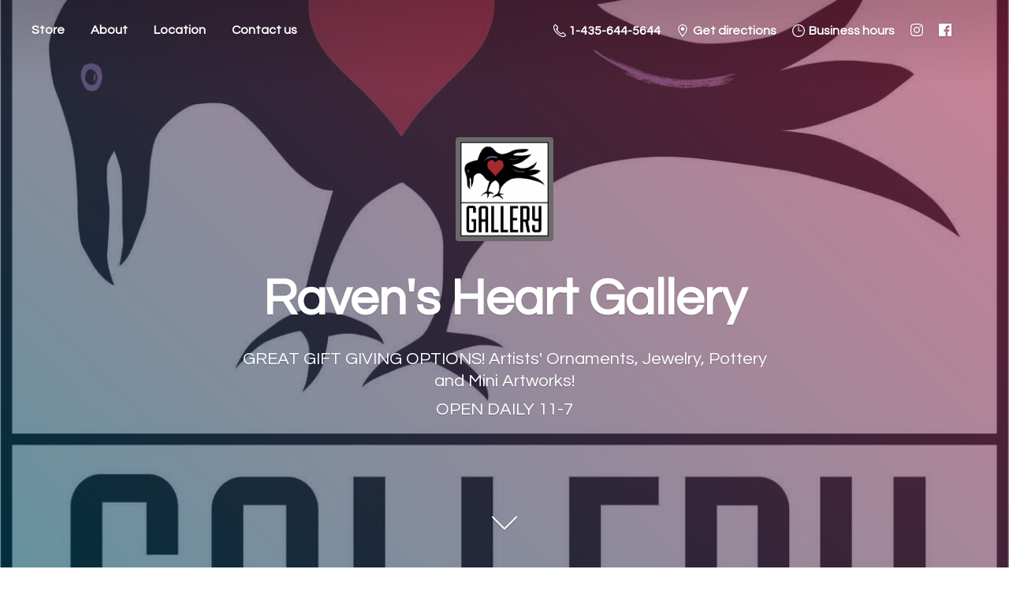

--- FILE ---
content_type: application/javascript;charset=utf-8
request_url: https://app.shopsettings.com/categories.js?ownerid=22415009&jsonp=menu.fill
body_size: 1554
content:
menu.fill([{"id":50377157,"name":"Abraham McCowan","nameForUrl":"Abraham McCowan","link":"#!/Abraham-McCowan/c/50377157","slug":"abraham-mccowan","dataLevel":1,"sub":null},{"id":187028606,"name":"Andrea Johnson","nameForUrl":"Andrea Johnson","link":"#!/Andrea-Johnson/c/187028606","slug":"andrea-johnson","dataLevel":1,"sub":null},{"id":177525825,"name":"Amy Calhoun","nameForUrl":"Amy Calhoun","link":"#!/Amy-Calhoun/c/177525825","slug":"amy-calhoun","dataLevel":1,"sub":null},{"id":50356278,"name":"Angela Woods","nameForUrl":"Angela Woods","link":"#!/Angela-Woods/c/50356278","slug":"angie-woods","dataLevel":1,"sub":null},{"id":132008265,"name":"Angie Embree","nameForUrl":"Angie Embree","link":"#!/Angie-Embree/c/132008265","slug":"angie-embree","dataLevel":1,"sub":null},{"id":182996337,"name":"Best Friends Animal Sanctuary Adoptable Pets' Drawings","nameForUrl":"Best Friends Animal Sanctuary Adoptable Pets' Drawings","link":"#!/Best-Friends-Animal-Sanctuary-Adoptable-Pets-Drawings/c/182996337","slug":"best-friends-animal-sanctuary-adoptable-pets-drawings","dataLevel":1,"sub":null},{"id":50339531,"name":"Boni McCowan","nameForUrl":"Boni McCowan","link":"#!/Boni-McCowan/c/50339531","slug":"boni-mccowan","dataLevel":1,"sub":null},{"id":50338509,"name":"Bonnie Dunn","nameForUrl":"Bonnie Dunn","link":"#!/Bonnie-Dunn/c/50338509","slug":"bonnie-dunn","dataLevel":1,"sub":null},{"id":116398786,"name":"Bridget Lester","nameForUrl":"Bridget Lester","link":"#!/Bridget-Lester/c/116398786","slug":"bridget-lester","dataLevel":1,"sub":null},{"id":116399776,"name":"Cindy Harris","nameForUrl":"Cindy Harris","link":"#!/Cindy-Harris/c/116399776","slug":"cindy-harris","dataLevel":1,"sub":null},{"id":50357192,"name":"Cyrus Mejia","nameForUrl":"Cyrus Mejia","link":"#!/Cyrus-Mejia/c/50357192","slug":"cyrus-mejia","dataLevel":1,"sub":null},{"id":131597512,"name":"Carol Bold","nameForUrl":"Carol Bold","link":"#!/Carol-Bold/c/131597512","slug":"carol-bold","dataLevel":1,"sub":null},{"id":179006795,"name":"Dara Daniel","nameForUrl":"Dara Daniel","link":"#!/Dara-Daniel/c/179006795","slug":"dara-daniel","dataLevel":1,"sub":null},{"id":50339620,"name":"David Pettit","nameForUrl":"David Pettit","link":"#!/David-Pettit/c/50339620","slug":"david-pettit","dataLevel":1,"sub":null},{"id":50338615,"name":"David Lane","nameForUrl":"David Lane","link":"#!/David-Lane/c/50338615","slug":"david-lane","dataLevel":1,"sub":null},{"id":160925501,"name":"Deana Bada Maloney","nameForUrl":"Deana Bada Maloney","link":"#!/Deana-Bada-Maloney/c/160925501","slug":"deana-bada-maloney","dataLevel":1,"sub":null},{"id":154731754,"name":"Ellie Mae Clough","nameForUrl":"Ellie Mae Clough","link":"#!/Ellie-Mae-Clough/c/154731754","slug":"ellie-mae-clough","dataLevel":1,"sub":null},{"id":50339615,"name":"Gail Alger","nameForUrl":"Gail Alger","link":"#!/Gail-Alger/c/50339615","slug":"gail-alger","dataLevel":1,"sub":null},{"id":50377053,"name":"Gary Kalpakoff","nameForUrl":"Gary Kalpakoff","link":"#!/Gary-Kalpakoff/c/50377053","slug":"gary-kalpakoff","dataLevel":1,"sub":null},{"id":153063501,"name":"Gary Kalpakoff + Colleen Tomlin Collaboration","nameForUrl":"Gary Kalpakoff + Colleen Tomlin Collaboration","link":"#!/Gary-Kalpakoff-Colleen-Tomlin-Collaboration/c/153063501","slug":"gary-kalpakoff-colleen-tomlin-collaboration","dataLevel":1,"sub":null},{"id":191855065,"name":"George Witzke","nameForUrl":"George Witzke","link":"#!/George-Witzke/c/191855065","slug":"george-witzke","dataLevel":1,"sub":null},{"id":185812418,"name":"James Mosdell","nameForUrl":"James Mosdell","link":"#!/James-Mosdell/c/185812418","slug":"james-mosdell","dataLevel":1,"sub":null},{"id":120642509,"name":"Jennifer Glenn","nameForUrl":"Jennifer Glenn","link":"#!/Jennifer-Glenn/c/120642509","slug":"jennifer-glenn","dataLevel":1,"sub":null},{"id":50357195,"name":"Joshua Baird","nameForUrl":"Joshua Baird","link":"#!/Joshua-Baird/c/50357195","slug":"joshua-baird","dataLevel":1,"sub":null},{"id":187499538,"name":"Ken Ragsdale","nameForUrl":"Ken Ragsdale","link":"#!/Ken-Ragsdale/c/187499538","slug":"ken-ragsdale","dataLevel":1,"sub":null},{"id":191930081,"name":"Marjorie Eno","nameForUrl":"Marjorie Eno","link":"#!/Marjorie-Eno/c/191930081","slug":"marjorie-eno","dataLevel":1,"sub":null},{"id":176958614,"name":"Melita Osheowitz","nameForUrl":"Melita Osheowitz","link":"#!/Melita-Osheowitz/c/176958614","slug":"melita-osheowitz","dataLevel":1,"sub":null},{"id":50357265,"name":"Roger & Cindell Dale","nameForUrl":"Roger & Cindell Dale","link":"#!/Roger-&-Cindell-Dale/c/50357265","slug":"roger--cindell-dale","dataLevel":1,"sub":null},{"id":50339618,"name":"Patrick Horsley","nameForUrl":"Patrick Horsley","link":"#!/Patrick-Horsley/c/50339618","slug":"patrick-horsley","dataLevel":1,"sub":null},{"id":153818537,"name":"Rebekka Anderson","nameForUrl":"Rebekka Anderson","link":"#!/Rebekka-Anderson/c/153818537","slug":"rebekka-anderson","dataLevel":1,"sub":null},{"id":154237514,"name":"Shelly Birch","nameForUrl":"Shelly Birch","link":"#!/Shelly-Birch/c/154237514","slug":"shelly-birch","dataLevel":1,"sub":null},{"id":191827806,"name":"Susan Calhoun","nameForUrl":"Susan Calhoun","link":"#!/Susan-Calhoun/c/191827806","slug":"susan-calhoun","dataLevel":1,"sub":null},{"id":50377160,"name":"Susie Protiva","nameForUrl":"Susie Protiva","link":"#!/Susie-Protiva/c/50377160","slug":"susie-protiva","dataLevel":1,"sub":null},{"id":50338510,"name":"Willamarie Huelskamp","nameForUrl":"Willamarie Huelskamp","link":"#!/Willamarie-Huelskamp/c/50338510","slug":"willamarie-huelskamp","dataLevel":1,"sub":null}]);
